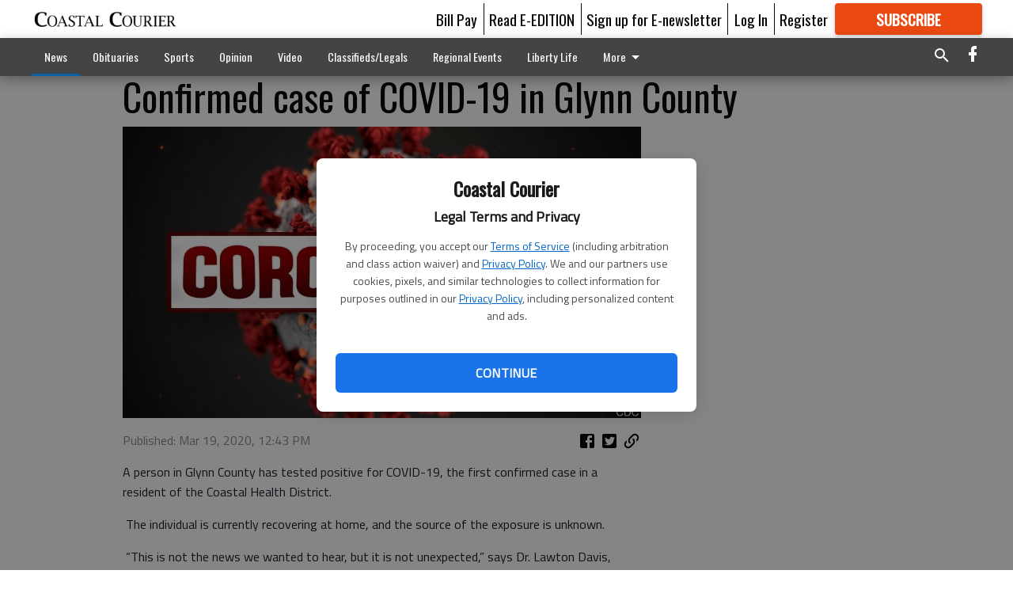

--- FILE ---
content_type: text/html; charset=utf-8
request_url: https://coastalcourier.com/news/confirmed-case-covid-19-glynn-county/?offset=1&snippet_index_75000002=1
body_size: 8304
content:




<div data-ajax-content-page-boundary>
    <div class="anvil-padding-bottom">
        
            
                
                    

<span data-page-tracker
      data-page-tracker-url="/news/pouring-it-on-for-boys-and-girls-club/"
      data-page-tracker-title="Pouring it on for Boys and Girls Club"
      data-page-tracker-pk="75180715"
      data-page-tracker-analytics-payload="{&quot;view_data&quot;:{&quot;views_remaining&quot;:&quot;1&quot;},&quot;page_meta&quot;:{&quot;section&quot;:&quot;/news/&quot;,&quot;behind_paywall&quot;:true,&quot;page_id&quot;:75180715,&quot;page_created_at&quot;:&quot;2026-01-29 15:10:31.202982+00:00&quot;,&quot;page_created_age&quot;:86216,&quot;page_created_at_pretty&quot;:&quot;January 29, 2026&quot;,&quot;page_updated_at&quot;:&quot;2026-01-29 15:10:30.566000+00:00&quot;,&quot;page_updated_age&quot;:86217,&quot;tags&quot;:[],&quot;page_type&quot;:&quot;Article page&quot;,&quot;author&quot;:null,&quot;content_blocks&quot;:[&quot;Paragraph&quot;,&quot;Image&quot;,&quot;Image&quot;],&quot;page_publication&quot;:null,&quot;character_count&quot;:206,&quot;word_count&quot;:35,&quot;paragraph_count&quot;:2,&quot;page_title&quot;:&quot;Pouring it on for Boys and Girls Club&quot;}}"
>



<article class="anvil-article anvil-article--style--75000002" data-ajax-content-page-boundary>
    <header class="row expanded">
        <div class="column small-12 medium-10 medium-text-left">
            <div class="anvil-article__title">
                Pouring it on for Boys and Girls Club
            </div>
            
        </div>
    </header>
    <div class="row expanded">
        <div class="column">
            <figure class="row expanded column no-margin">
                <div class="anvil-images__image-container">

                    
                    
                    
                    

                    
                    

                    
                    

                    <picture class="anvil-images__image anvil-images__image--multiple-source anvil-images__image--main-article">
                        <source media="(max-width: 768px)" srcset="https://coastalcourier.cdn-anvilcms.net/media/images/2026/01/29/images/cc-cc-IMG_1992.max-752x423.jpg 1x, https://coastalcourier.cdn-anvilcms.net/media/images/2026/01/29/images/cc-cc-IMG_1992.max-1504x846.jpg 2x">
                        <source media="(max-width: 1024px)" srcset="https://coastalcourier.cdn-anvilcms.net/media/images/2026/01/29/images/cc-cc-IMG_1992.max-656x369.jpg 1x, https://coastalcourier.cdn-anvilcms.net/media/images/2026/01/29/images/cc-cc-IMG_1992.max-1312x738.jpg 2x">
                        <img src="https://coastalcourier.cdn-anvilcms.net/media/images/2026/01/29/images/cc-cc-IMG_1992.max-1200x675.jpg" srcset="https://coastalcourier.cdn-anvilcms.net/media/images/2026/01/29/images/cc-cc-IMG_1992.max-1200x675.jpg 1x, https://coastalcourier.cdn-anvilcms.net/media/images/2026/01/29/images/cc-cc-IMG_1992.max-2400x1350.jpg 2x" class="anvil-images__image--shadow">
                    </picture>

                    
                    
                    <img src="https://coastalcourier.cdn-anvilcms.net/media/images/2026/01/29/images/cc-cc-IMG_1992.max-752x423.jpg" alt="Pouring it on for Boys and Girls Club" class="anvil-images__background--glass"/>
                </div>
                
            </figure>
            <div class="anvil-article__stream-wrapper">
                <div class="row expanded">
                    <div class="column small-12 medium-8">
                        
<span data-component="Byline"
      data-prop-author-name=""
      data-prop-published-date="2026-01-29T10:10:31.202982-05:00"
      data-prop-updated-date="2026-01-29T10:10:30.566000-05:00"
      data-prop-publication=""
      data-prop-profile-picture=""
      data-prop-profile-picture-style="circle"
      data-prop-author-page-url=""
      data-prop-twitter-handle=""
      data-prop-sass-prefix="style--75000002"
>
</span>

                    </div>
                    <div class="column small-12 medium-4 align-middle">
                        
<div data-component="ShareButtons"
     data-prop-url="https://coastalcourier.com/news/pouring-it-on-for-boys-and-girls-club/"
     data-prop-sass-prefix="style--75000002"
     data-prop-show-facebook="true"
     data-prop-show-twitter="true">
</div>

                    </div>
                </div>
            </div>
            
            <div class="row expanded">
                <div class="column anvil-padding-bottom">
                    <div class="anvil-article__body">
                        
                        <div id="articleBody75180715">
                            
                                <div class="anvil-article__stream-wrapper">
                                    <div>
                                        The ladies from Alpha Kappa Alpha, above, get their griddle going as Hinesville Mayor pro tem Vicky Nelson gets her station ready for the Boys and Girls Club’s annual pancake breakfast.
                                    </div>
                                    


<span data-paywall-config='{&quot;views&quot;:{&quot;remaining&quot;:1,&quot;total&quot;:1},&quot;registration_wall_enabled&quot;:true,&quot;user_has_online_circulation_subscription&quot;:false}'>
</span>
<div id="paywall-card" class="row expanded column" data-page="75180715">
    <section class="anvil-paywall-hit anvil-paywall-hit--style--75000002">
        <div data-component="Paywall"
             data-n-prop-page-pk="75180715"
             data-prop-page-url="https://coastalcourier.com/news/pouring-it-on-for-boys-and-girls-club/"
             data-prop-block-regwall="false"
             data-prop-page-ajax-url="https://coastalcourier.com/news/confirmed-case-covid-19-glynn-county/?offset=1&create_license=true"
             data-prop-privacy-policy-url="https://coastalcourier.com/privacy-policy/"
             data-prop-terms-of-use-url="https://coastalcourier.com/terms-of-service/"
        ></div>
    </section>
</div>

                                </div>
                            
                        </div>
                    </div>
                </div>
            </div>
        </div>
        <div class="column content--rigid">
            <div class="row expanded column center-content anvil-padding-bottom" id="articleBody75180715Ad">
                



            </div>
            <div class="row expanded column center-content anvil-padding-bottom" data-smart-collapse>
                

<div data-snippet-slot="top-page-right" >
    
<div data-inf-scroll-query="snippet_index_75000002" data-inf-scroll-query-value="2">
    
        



    
<div class="anvil-label anvil-label--style--75000002 ">
    <span class="anvil-label
                
                anvil-label--offset
                
                ">
        
            <span class="anvil-label__item">
            Latest Obituaries
            </span>
        
        
        
        
            </span>
        
</div>



<div data-component="RssFeedReader" 
    data-prop-endpoint="/api/v1/read_rss/"
    data-prop-show-description="True"
    data-prop-feed-url="http://www.legacy.com/obituaries/coastalcourier/services/rss.ashx?type=full:0Phwb8zAlz58giOSM-a9xs7qHERABRkwmIiXw_nEGK4"
    data-prop-description-length="150"
    data-prop-top-content="&lt;div class=&quot;rich-text&quot;&gt;&lt;/div&gt;"
    data-habitat-class="rss-snippet rss-snippet--medium rss-snippet--style--75000002 rss-snippet--default"></div>

    
</div>
</div>
            </div>
        </div>
        <div class="anvil-padding-bottom--minor anvil-padding-top--minor column small-12 center-content anvil-margin
        content__background--neutral-theme" data-smart-collapse>
            

<div data-snippet-slot="after_article" >
    
                



            
</div>
        </div>
    </div>
</article>

</span>


                
            
        
    </div>
</div>


<span data-inf-scroll-query="scroll_content_page_count" data-inf-scroll-query-value="1">
</span>

<div class="row anvil-padding pagination align-center"
     
     data-inf-scroll-url="/news/confirmed-case-covid-19-glynn-county/?offset=2"
     >
    <div class="column shrink anvil-loader-wrapper">
        <div class="anvil-loader anvil-loader--style--75000002"></div>
    </div>
</div>
